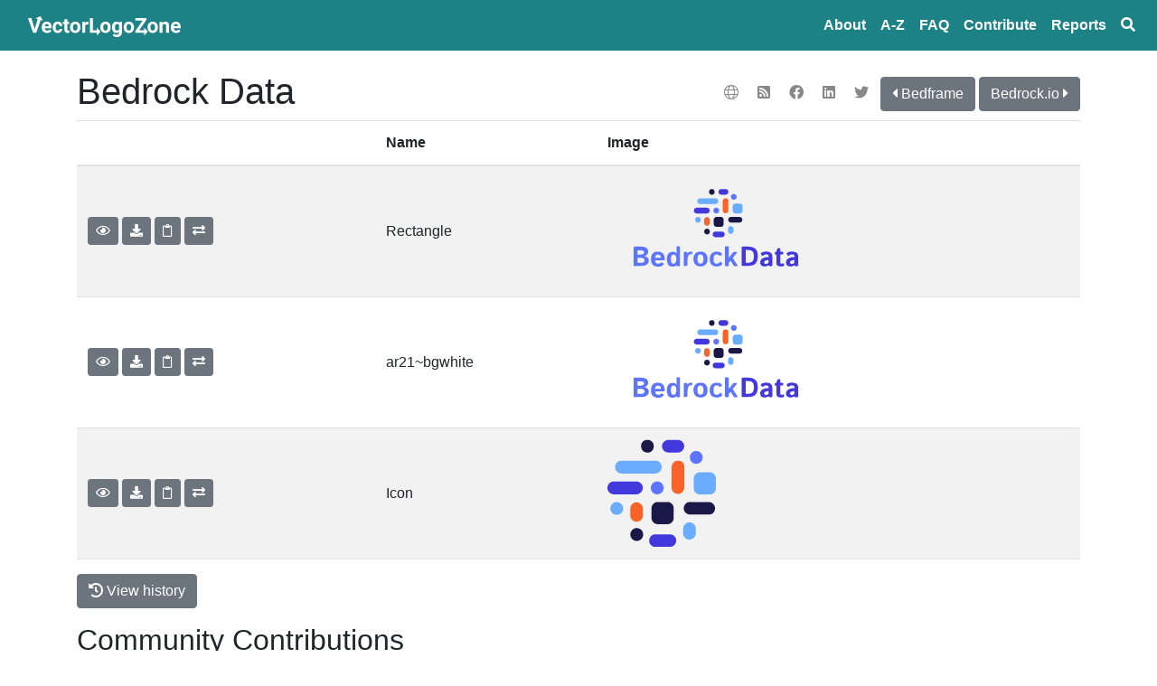

--- FILE ---
content_type: text/html; charset=utf-8
request_url: https://www.vectorlogo.zone/logos/bedrockdata/
body_size: 5096
content:
<!DOCTYPE html>
<html lang="en">
<head>
	<meta charset="utf-8">
	<title>Bedrock Data SVG Vector Logos - Vector Logo Zone</title>
	<meta name="viewport" content="width=device-width, initial-scale=1.0">
	<!--<link href="/css/bootstrap.css" rel="stylesheet" type="text/css" />-->
	<link rel="stylesheet" href="/css/bootstrap.min.css" />
	<link href="/css/fontawesome-all.min.css" rel="stylesheet" type="text/css" />
	<meta name="theme-color" content="#2c3e50" />
	<noscript>
		<style>
			.scriptonly {
				display: none !important;
			}
		</style>
	</noscript>
	<style>

	/* faded border around logos in lists */
	.logo-container img {
		box-shadow: 0 0 5px #1d1d1d;
		border: solid #ccc 1px;
		margin: 6px;
	}

	.card-footer {
		background-color: inherit;
		border-top: 0;
	}

	.navbar-brand {
		font-weight: bold;
	}

	.nav-link {
		font-weight: bold;
	}
	.navbar-dark .navbar-nav .nav-link {
		color: white;
	}

	.navbar-logo { height:31px;margin-top:-8px;padding-top:8px;padding-right:8px; }

	h1 {
		margin-top: 21px;
	}

	/* optional padding on visual inventory */
	.padded { padding: 5px; }
	.maxsize { max-width: 120px; max-height: 120px; }
	.ar21 { height: 60px; width: 120px; }

	/* hide outline on a clicked tab */
	.nav-tabs > li.active > a, .nav-tabs > li.active > a:hover, .nav-tabs > li.active > a:focus {
		outline: 0;
	}

	/* external nav links on logo pages */
	.icon-link {
	color: #888;
	margin-top: 10px;
	margin-right: 5px;
	padding: 8px;
	}

	/* shareing buttons on logo pages */
	.sharelogo {
		margin: 6px;
		width: 32px;
	}

	/* search buttons */
	.searchlogo {
		margin: 6px;
		width: 32px;
	}

	/* seems like a Bootstrap bug (or incompatibility with FontAwesome) */
	.carousel-control { padding-top: 25%; }

	/* bootswatch ugliness */
	.alert-info a { color: white; text-decoration: underline; }

	/* share buttons need plain backgrounds */
	.btn-share {
	background-color: #fff;
	border-color: #ccc;
	border-width: 1px;
	padding: 4px 4px 0 4px;
	margin-left: 5px;
	}
	.preview-color {
		height: 30px;
		width: 45px;
		display: inline-block;
		border: 1px solid #a2a2a2;
		border-radius: 4px;
		vertical-align: middle;
		margin-left: 10px;
	}

	.social-footer {
		margin-left: 8px;
		margin-right: 8px;
		vertical-align:middle;
		width:20px;
	}
	.copy2tip { display: none; }

	a {
		/* WAVE doesn't like bootstrap default #007bff */
		color: #003bbf;
	}


	</style>
	<script src="/js/jquery-3.3.1.min.js"></script>
	<script src="/js/popper.min.js"></script>
	<script src="/js/bootstrap.min.js"></script>
	<script src="https://cdnjs.cloudflare.com/ajax/libs/clipboard.js/2.0.0/clipboard.min.js"></script>
	<script>
		$(document).ready(function() {
			if (ClipboardJS.isSupported()) {
				var clipboard = new ClipboardJS('.copy2cb');
				clipboard.on('success', function (e) {
					console.info('Trigger:', e.trigger);
					var tip = $(e.trigger).next().children().first();
					tip.show();
					window.setTimeout(function() { tip.hide(); }, 1000);
					e.clearSelection();
				});
			} else {
				$(".copy2cb").hide();
			}
		});
	</script>
	<link rel="next" href="../bedframedev/index.html" />
	<link rel="next" href="../bedrockio/index.html" />
	<link rel="canonical" href="https://www.vectorlogo.zone/logos/bedrockdata/index.html" />
	<meta property="description" content="Vector logos for Bedrock Data in uniform sizes and layouts in the standard SVG file format" />
	<meta property="og:type" content="article" />
	<meta property="og:title" content="Bedrock Data SVG Vector Logos" />
	<meta property="og:description" content="Vector logos for Bedrock Data in uniform sizes and layouts in the standard SVG file format" />
	<meta property="og:image" content="https://www.vectorlogo.zone/logos/bedrockdata/bedrockdata-ar21.png" />
	<meta property="og:site_name" content="VectorLogoZone" />
	<meta name="twitter:card" content="summary_large_image" />
	<meta name="twitter:title" content="Bedrock Data SVG Vector Logos" />
	<meta name="twitter:description" content="Vector logos for Bedrock Data in uniform sizes and layouts in the standard SVG file format" />
	<meta name="twitter:image" content="https://www.vectorlogo.zone/logos/bedrockdata/bedrockdata-ar21.png" />
	<script type="application/ld+json">
	{
	  "@context": "http://schema.org",
	  "@type": "ImageObject",
	  "contentUrl": "https://www.vectorlogo.zone/logos/bedrockdata/bedrockdata-ar21.svg",
	  "description": "Vector (SVG) logo for Bedrock Data",
	  "name": "Bedrock Data SVG Logo"
	}
	</script><meta name="referrer" content="unsafe-url" />


</head>
<body>
<nav class="navbar navbar-expand-sm navbar-dark navbar-static-top d-print-none" style="background-color:#1d8286;">
    <div class="container-fluid">
        <a class="navbar-brand" href="/" title="Vector Logo Zone"><img src="/images/about/vlzlogo-white.svg" alt="Vector Logo Zone Logo" class="navbar-logo" /></a>
        <button class="navbar-toggler" type="button" data-toggle="collapse" data-target="#navbarSupportedContent" aria-controls="navbarSupportedContent" aria-expanded="false" aria-label="Toggle navigation">
            <span class="navbar-toggler-icon"></span>
        </button>
    </div>
    <div class="navbar-collapse collapse navbar-right" id="navbarSupportedContent">
        <ul class="navbar-nav mr-auto">
            <li class="nav-item"><a class="nav-link" href="/about.html">About</a></li>
            <li class="nav-item"><a class="nav-link" href="/logos/index.html">A&#8209;Z</a></li>
            <li class="nav-item"><a class="nav-link" href="/support/index.html">FAQ</a></li>
            <li class="nav-item"><a class="nav-link" href="https://github.com/VectorLogoZone/vectorlogozone/blob/main/CONTRIBUTING.md">Contribute</a></li>
            <li class="nav-item"><a class="nav-link" href="/report/index.html">Reports</a></li>
            <li class="nav-item"><a class="nav-link" href="/index.html" title="Search"><svg alt="search" style="width: 1em; height: 1em; vertical-align:-.125em;" aria-hidden="true" data-prefix="fas" data-icon="search" role="img" xmlns="http://www.w3.org/2000/svg" viewBox="0 0 512 512" data-fa-i2svg=""><path fill="currentColor" d="M505 442.7L405.3 343c-4.5-4.5-10.6-7-17-7H372c27.6-35.3 44-79.7 44-128C416 93.1 322.9 0 208 0S0 93.1 0 208s93.1 208 208 208c48.3 0 92.7-16.4 128-44v16.3c0 6.4 2.5 12.5 7 17l99.7 99.7c9.4 9.4 24.6 9.4 33.9 0l28.3-28.3c9.4-9.4 9.4-24.6.1-34zM208 336c-70.7 0-128-57.2-128-128 0-70.7 57.2-128 128-128 70.7 0 128 57.2 128 128 0 70.7-57.2 128-128 128z"></path></svg><span class="d-none">Search</span></a></li>
        </ul>
    </div><!--/.navbar-collapse -->
</nav>

	<div class="container">
		<div class="row">
			<div class="col"><div class="float-right icon-link-header" style="padding-top:20px;"><a title="Website" href="https://www.bedrockdata.com/?utm_source=vectorlogozone&utm_medium=referrer"><i class="fal fa-globe icon-link"></i></a><a title="blog" href="https://bedrockdata.com/blog?utm_source=vectorlogozone&utm_medium=referrer"><i class="fas fa-rss-square icon-link"></i></i></a><a title="facebook" href="https://facebook.com/BedrockData?utm_source=vectorlogozone&utm_medium=referrer"><i class="fab fa-facebook icon-link"></i></i></a><a title="linkedin" href="https://linkedin.com/company/bedrock-data-inc?utm_source=vectorlogozone&utm_medium=referrer"><i class="fab fa-linkedin icon-link"></i></i></a><a title="twitter" href="https://x.com/bedrockdata?utm_source=vectorlogozone&utm_medium=referrer"><i class="fab fa-twitter icon-link"></i></i></a><a class="btn btn-secondary btn-xs" href="/logos/bedframedev/index.html" title="Bedframe Logos"><i class="fa fa-caret-left"></i><span class="d-none d-md-inline"> Bedframe</span></a>&nbsp;<a class="btn btn-secondary btn-xs" href="/logos/bedrockio/index.html" title="Bedrock.io Logos"><span class="d-none d-md-inline">Bedrock.io </span><i class="fa fa-caret-right"></i></a></div>
				<h1>Bedrock Data</h1>
				

			</div><!--/col-->
		</div><!--/row--><div class="row"><div class="col">
<table class="table table-striped border-bottom">
	<thead>
		<tr>
			<th class="d-none d-md-table-cell">&nbsp;</th>
			<th class="d-none d-sm-table-cell">Name</th>
			<th>Image</th>
		</tr>
	</thead>
	<tbody>

		<tr>
			<td class="d-none d-md-table-cell" style="white-space:nowrap;vertical-align:middle;">
				<a class="btn btn-secondary btn-sm" href="https://svg-viewer.fileformat.info/view.html?url=https://www.vectorlogo.zone/logos/bedrockdata/bedrockdata-ar21.svg&amp;zoom=max&amp;backUrl=https://www.vectorlogo.zone/logos/bedrockdata/index.html&amp;backText=Return+to+VectorLogoZone" title="preview" rel="nofollow"><i class="far fa-eye"></i></a>
				<a class="btn btn-secondary btn-sm" download="bedrockdata-ar21.svg" href="bedrockdata-ar21.svg" title="Download"><i class="fa fa-download"></i></a>
				<button class="btn btn-secondary btn-sm copy2cb" data-clipboard-text="https://www.vectorlogo.zone/logos/bedrockdata/bedrockdata-ar21.svg" href="#" title="Copy URL to Clipboard" rel="nofollow"><i class="far fa-clipboard"></i></button>
				<div style="position:relative;display:inline-block;"><button class="btn btn-primary btn-sm copy2tip" style="position:absolute;left:0;right:0;">Copied to Clipboard</button>
				<a class="btn btn-secondary btn-sm" href="/util/convert_to_png.html?svg=/logos/bedrockdata/bedrockdata-ar21.svg" title="Convert to PNG" rel="nofollow"><i class="fa fa-exchange"></i></a>
				</div>
			</td>
			<td class="d-none d-sm-table-cell" style="white-space:nowrap;vertical-align:middle;">
				
					Rectangle
					
					
					
				
			
				
			
				
			
				
			
				
			
				
			
				
			
				
			
				
			
			
			
			
			</td>
			<td><a href="https://svg-viewer.fileformat.info/view.html?url=https://www.vectorlogo.zone/logos/bedrockdata/bedrockdata-ar21.svg&amp;zoom=max&amp;backUrl=https://www.vectorlogo.zone/logos/bedrockdata/index.html&amp;backText=Return+to+VectorLogoZone" rel="nofollow"><img alt="Vector (.svg) logo for Bedrock Data: Rectangle" src="bedrockdata-ar21.svg" style="height:120px;" /></a></td>
		</tr>

		<tr>
			<td class="d-none d-md-table-cell" style="white-space:nowrap;vertical-align:middle;">
				<a class="btn btn-secondary btn-sm" href="https://svg-viewer.fileformat.info/view.html?url=https://www.vectorlogo.zone/logos/bedrockdata/bedrockdata-ar21~bgwhite.svg&amp;zoom=max&amp;backUrl=https://www.vectorlogo.zone/logos/bedrockdata/index.html&amp;backText=Return+to+VectorLogoZone" title="preview" rel="nofollow"><i class="far fa-eye"></i></a>
				<a class="btn btn-secondary btn-sm" download="bedrockdata-ar21~bgwhite.svg" href="bedrockdata-ar21~bgwhite.svg" title="Download"><i class="fa fa-download"></i></a>
				<button class="btn btn-secondary btn-sm copy2cb" data-clipboard-text="https://www.vectorlogo.zone/logos/bedrockdata/bedrockdata-ar21~bgwhite.svg" href="#" title="Copy URL to Clipboard" rel="nofollow"><i class="far fa-clipboard"></i></button>
				<div style="position:relative;display:inline-block;"><button class="btn btn-primary btn-sm copy2tip" style="position:absolute;left:0;right:0;">Copied to Clipboard</button>
				<a class="btn btn-secondary btn-sm" href="/util/convert_to_png.html?svg=/logos/bedrockdata/bedrockdata-ar21~bgwhite.svg" title="Convert to PNG" rel="nofollow"><i class="fa fa-exchange"></i></a>
				</div>
			</td>
			<td class="d-none d-sm-table-cell" style="white-space:nowrap;vertical-align:middle;">
				
			
				
			
				
			
				
			
				
			
				
			
				
			
				
			
				
			
			
				ar21~bgwhite
			
			
			
			</td>
			<td><a href="https://svg-viewer.fileformat.info/view.html?url=https://www.vectorlogo.zone/logos/bedrockdata/bedrockdata-ar21~bgwhite.svg&amp;zoom=max&amp;backUrl=https://www.vectorlogo.zone/logos/bedrockdata/index.html&amp;backText=Return+to+VectorLogoZone" rel="nofollow"><img alt="Alternate image for Bedrock Data" src="bedrockdata-ar21~bgwhite.svg" style="height:120px;" /></a></td>
		</tr>

		<tr>
			<td class="d-none d-md-table-cell" style="white-space:nowrap;vertical-align:middle;">
				<a class="btn btn-secondary btn-sm" href="https://svg-viewer.fileformat.info/view.html?url=https://www.vectorlogo.zone/logos/bedrockdata/bedrockdata-icon.svg&amp;zoom=max&amp;backUrl=https://www.vectorlogo.zone/logos/bedrockdata/index.html&amp;backText=Return+to+VectorLogoZone" title="preview" rel="nofollow"><i class="far fa-eye"></i></a>
				<a class="btn btn-secondary btn-sm" download="bedrockdata-icon.svg" href="bedrockdata-icon.svg" title="Download"><i class="fa fa-download"></i></a>
				<button class="btn btn-secondary btn-sm copy2cb" data-clipboard-text="https://www.vectorlogo.zone/logos/bedrockdata/bedrockdata-icon.svg" href="#" title="Copy URL to Clipboard" rel="nofollow"><i class="far fa-clipboard"></i></button>
				<div style="position:relative;display:inline-block;"><button class="btn btn-primary btn-sm copy2tip" style="position:absolute;left:0;right:0;">Copied to Clipboard</button>
				<a class="btn btn-secondary btn-sm" href="/util/convert_to_png.html?svg=/logos/bedrockdata/bedrockdata-icon.svg" title="Convert to PNG" rel="nofollow"><i class="fa fa-exchange"></i></a>
				</div>
			</td>
			<td class="d-none d-sm-table-cell" style="white-space:nowrap;vertical-align:middle;">
				
			
				
					Icon
					
					
					
				
			
				
			
				
			
				
			
				
			
				
			
				
			
				
			
			
			
			
			</td>
			<td><a href="https://svg-viewer.fileformat.info/view.html?url=https://www.vectorlogo.zone/logos/bedrockdata/bedrockdata-icon.svg&amp;zoom=max&amp;backUrl=https://www.vectorlogo.zone/logos/bedrockdata/index.html&amp;backText=Return+to+VectorLogoZone" rel="nofollow"><img alt="Vector (.svg) logo for Bedrock Data: Icon" src="bedrockdata-icon.svg" style="height:120px;" /></a></td>
		</tr>

	</tbody>
</table>
<p>
	<a class="btn btn-secondary" href="https://github.com/VectorLogoZone/vectorlogozone/commits/main/www/logos/bedrockdata">
		<i class="fa fa-history"></i>
		View history
	</a>
</p>
</div></div>
<div class="row">
			<div class="col-md-10 col-md-offset-1">
				<h2 class="scriptonly" id="uploadheader">Community Contributions</h2>
<div class="logo-container scriptonly" id="uploadresults">
    <img alt="loading..." src="/images/spinner.svg" style="height:64px;box-shadow:none;border:0;" class="align-content-center" />
</div>
<p class="scriptonly" id="uploadbutton"><a class="btn btn-outline-primary" href="https://upload.vectorlogo.zone/logos/bedrockdata/index.html">Contribute a logo!</a></p>
<script>
    $(document).ready(function () {
        if (navigator && navigator.userAgent && navigator.userAgent.toUpperCase().indexOf('GOOGLEBOT') >= 0) {
            $("#uploadheader").remove();
            $("#uploadresults").remove();
            $("#uploadbutton").remove();
            return;
        } else {
            console.log(navigator.userAgent);
        }
        $.ajax({
            dataType: "jsonp",
            error: function (xhr, status, err) {
                var content = $("#uploadresults").empty();
                content.append($("<div>").addClass("alert").addClass("alert-danger").text(err));
                console.error("ERROR: " + status, err);
            },
            method: "GET",
            success: function (data, status, xhr) {
                console.log("data=" + JSON.stringify(data));
                var content = $("#uploadresults").empty();
                if (!data.success) {
                    content.append($("<div>").addClass("alert").addClass("alert-warning").text(data.message));
                }
                else {
                    for (var image of data.images) {
                        console.log(image);
                        content.append($("<a>").attr("href", image.url).append($("<img>").attr("src", image.src || image.image).css("max-width", "270px").css("height", "90px")));
                    }
                }
            },
            timeout: 15000,
            url: "https://upload.vectorlogo.zone/logos/bedrockdata/pending.json"
        });
    });
</script>

			</div>
		</div>
		<div class="row">
			<div class="col-md-10 col-md-offset-1">
				<p>Find alternatives:
    <a href="https://logosear.ch/search.html?q=Bedrock+Data"
       title="Search on Logo Search"><img alt="Logo Search logo" class="searchlogo" src="https://logosear.ch/favicon.svg" /></a>
    <a href="https://commons.wikimedia.org/w/index.php?search=Bedrock+Data+filemime%3Asvg"
       title="Search on Wikimedia Commons"><img alt="Wikipedia logo" class="searchlogo" src="https://www.vectorlogo.zone/logos/wikipedia/wikipedia-tile.svg" /></a>
    <a href="https://www.google.com/search?tbm=isch&tbs=ift:svg&q=Bedrock+Data"
       rel="nofollow"
       title="Search with Google Image Search"><img alt="Google logo" class="searchlogo" src="https://www.vectorlogo.zone/logos/google/google-tile.svg" /></a>
</p>

			</div>
		</div><div class="row">
			<div class="col-md-10 col-md-offset-1">
				<p>Share: 
    <a href="https://simpleshare.dev/go?site=facebook&amp;url=https%3A%2F%2Fwww.vectorlogo.zone%2Flogos%2Fbedrockdata%2Findex.html&amp;text=Bedrock+Data+Logo&amp;ga=UA-328425-25"
       rel="nofollow" title="share on facebook" c
    ><img alt="share on facebook" class="sharelogo" src="/logos/facebook/facebook-tile.svg" /></a>

    <a href="https://simpleshare.dev/go?site=twitter&amp;url=https%3A%2F%2Fwww.vectorlogo.zone%2Flogos%2Fbedrockdata%2Findex.html&amp;text=Bedrock+Data+Logo&amp;ga=UA-328425-25"
       rel="nofollow" title="share on twitter" c
    ><img alt="share on twitter" class="sharelogo" src="/logos/twitter/twitter-tile.svg" /></a>

    <a href="https://simpleshare.dev/go?site=pinterest&amp;url=https%3A%2F%2Fwww.vectorlogo.zone%2Flogos%2Fbedrockdata%2Findex.html&amp;text=Bedrock+Data+Logo&amp;ga=UA-328425-25"
       rel="nofollow" title="share on pinterest" c
    ><img alt="share on pinterest" class="sharelogo" src="/logos/pinterest/pinterest-tile.svg" /></a>

    <a href="https://simpleshare.dev/go?site=tumblr&amp;url=https%3A%2F%2Fwww.vectorlogo.zone%2Flogos%2Fbedrockdata%2Findex.html&amp;text=Bedrock+Data+Logo&amp;ga=UA-328425-25"
       rel="nofollow" title="share on tumblr" c
    ><img alt="share on tumblr" class="sharelogo" src="/logos/tumblr/tumblr-tile.svg" /></a>

    <a href="https://simpleshare.dev/go?site=reddit&amp;url=https%3A%2F%2Fwww.vectorlogo.zone%2Flogos%2Fbedrockdata%2Findex.html&amp;text=Bedrock+Data+Logo&amp;ga=UA-328425-25"
       rel="nofollow" title="share on reddit" c
    ><img alt="share on reddit" class="sharelogo" src="/logos/reddit/reddit-tile.svg" /></a>

</p>



			</div>
		</div><div class="row">
			<div class="col-md-10 col-md-offset-1">
				<script async src="//pagead2.googlesyndication.com/pagead/js/adsbygoogle.js"></script>
<!-- Responsive for VectorLogoZone -->
<ins class="adsbygoogle"
     style="display:block"
     data-ad-client="ca-pub-6975096118196151"
     data-ad-slot="1537213079"
     data-ad-format="auto"></ins>
<script>
    (adsbygoogle = window.adsbygoogle || []).push({});
</script>

			</div>
		</div><hr/><footer class="d-print-none">
	<p class="small text-muted text-center">
        Follow:
        <a href="https://logo-of-the-day.vectorlogo.zone/" title="Logo of the day"><img alt="Logo of the day" src="https://logo-of-the-day.vectorlogo.zone/favicon.svg" class="social-footer"/></a>
        <a href="https://www.github.com/VectorLogoZone/vectorlogozone" title="Fork VectorLogoZone on Github"><img alt="Github" src="/logos/github/github-tile.svg" class="social-footer"/></a>
        | <a href="https://validator.w3.org/check/referer">Validate HTML</a>
    </p>
</footer>
</div><!--/container--><!-- Google Analytics -->
<script>
    var dnt = navigator.doNotTrack || window.doNotTrack || navigator.msDoNotTrack;
    if (dnt != "1" && dnt != "yes") {
        (function(i,s,o,g,r,a,m){i['GoogleAnalyticsObject']=r;i[r]=i[r]||function(){
                (i[r].q=i[r].q||[]).push(arguments)},i[r].l=1*new Date();a=s.createElement(o),
            m=s.getElementsByTagName(o)[0];a.async=1;a.src=g;m.parentNode.insertBefore(a,m)
        })(window,document,'script','//www.google-analytics.com/analytics.js','ga');
        ga('create', 'UA-328425-25', 'auto');
        ga('set', 'anonymizeIp', true);
        ga('send', 'pageview');
    } else {
        console.debug("Respecting Do-Not-Track, not loading analytics. See https://www.paulfurley.com/google-analytics-dnt/");
    }
</script>
<!-- End Google Analytics --><!-- Cloudflare Pages Analytics --><script defer src='https://static.cloudflareinsights.com/beacon.min.js' data-cf-beacon='{"token": "0c2ef1f682f04b178b0587c07d7a92ab"}'></script><!-- Cloudflare Pages Analytics --><script defer src="https://static.cloudflareinsights.com/beacon.min.js/vcd15cbe7772f49c399c6a5babf22c1241717689176015" integrity="sha512-ZpsOmlRQV6y907TI0dKBHq9Md29nnaEIPlkf84rnaERnq6zvWvPUqr2ft8M1aS28oN72PdrCzSjY4U6VaAw1EQ==" data-cf-beacon='{"version":"2024.11.0","token":"63b0cd4b2ab74106b37ab0ad4c72c397","r":1,"server_timing":{"name":{"cfCacheStatus":true,"cfEdge":true,"cfExtPri":true,"cfL4":true,"cfOrigin":true,"cfSpeedBrain":true},"location_startswith":null}}' crossorigin="anonymous"></script>
</body>
</html>


--- FILE ---
content_type: text/html; charset=utf-8
request_url: https://www.google.com/recaptcha/api2/aframe
body_size: 267
content:
<!DOCTYPE HTML><html><head><meta http-equiv="content-type" content="text/html; charset=UTF-8"></head><body><script nonce="eXbLJw1LCcVWgY-OlxrUiQ">/** Anti-fraud and anti-abuse applications only. See google.com/recaptcha */ try{var clients={'sodar':'https://pagead2.googlesyndication.com/pagead/sodar?'};window.addEventListener("message",function(a){try{if(a.source===window.parent){var b=JSON.parse(a.data);var c=clients[b['id']];if(c){var d=document.createElement('img');d.src=c+b['params']+'&rc='+(localStorage.getItem("rc::a")?sessionStorage.getItem("rc::b"):"");window.document.body.appendChild(d);sessionStorage.setItem("rc::e",parseInt(sessionStorage.getItem("rc::e")||0)+1);localStorage.setItem("rc::h",'1768954452210');}}}catch(b){}});window.parent.postMessage("_grecaptcha_ready", "*");}catch(b){}</script></body></html>

--- FILE ---
content_type: image/svg+xml
request_url: https://www.vectorlogo.zone/logos/bedrockdata/bedrockdata-ar21~bgwhite.svg
body_size: 2231
content:
<?xml version="1.0" ?>
<svg xmlns="http://www.w3.org/2000/svg" version="1.1" id="Layer_1" x="0px" y="0px" viewBox="0 0 120 60" width="120" height="60" style="enable-background:new 0 0 120 60;" xml:space="preserve">
  

  <rect width="120" height="60" rx="5" fill="white"/>
  <style type="text/css">
	.st0{fill:#4338DC;}
	.st1{fill:#F96328;}
	.st2{fill:#6AADFF;}
	.st3{fill:#1A1847;}
	.st4{fill:#5D74FF;}
	.st5{opacity:0.2;fill:none;stroke:#05A6DC;stroke-miterlimit:10;enable-background:new    ;}
	.st6{fill:#EFEFEF;}
</style>
  

  <g>
    
	
    <g>
      
		
      <path class="st0" d="M56.6,18.5c0-0.9-0.7-1.6-1.6-1.6h-5.6c-0.9,0-1.6,0.7-1.6,1.6s0.7,1.6,1.6,1.6H55    C55.9,20.1,56.6,19.3,56.6,18.5L56.6,18.5z"/>
      
		
      <path class="st1" d="M56.6,25.4v-1.8c0-0.9-0.8-1.5-1.6-1.5c-0.8,0-1.5,0.7-1.5,1.5v1.8c0,0.9,0.8,1.5,1.6,1.5    C56,26.9,56.6,26.2,56.6,25.4z"/>
      
		
      <path class="st2" d="M69.8,29.9v-1.3c0-0.9-0.8-1.5-1.6-1.5c-0.8,0-1.5,0.7-1.5,1.5v1.3c0,0.9,0.8,1.5,1.6,1.5    C69.1,31.3,69.7,30.7,69.8,29.9z"/>
      
		
      <path class="st0" d="M59.7,33.2h3.7c0.9,0,1.5-0.8,1.5-1.6c0-0.8-0.7-1.5-1.5-1.5h-3.7c-0.9,0-1.5,0.8-1.5,1.6    C58.2,32.6,58.9,33.2,59.7,33.2z"/>
      
		
      <path class="st1" d="M65.4,11.7L65.4,11.7c-0.9,0-1.6,0.7-1.6,1.6v5.2c0,0.9,0.8,1.5,1.6,1.5c0.8,0,1.5-0.7,1.5-1.5v-5.2    C67,12.4,66.3,11.7,65.4,11.7z"/>
      
		
      <path class="st3" d="M74.6,23.6L74.6,23.6c0-0.9-0.7-1.6-1.6-1.6l0,0h-4.7c-0.9,0-1.5,0.8-1.5,1.6c0,0.8,0.7,1.5,1.5,1.5h4.7    C73.9,25.2,74.6,24.5,74.6,23.6L74.6,23.6z"/>
      
		
      <path class="st2" d="M59.7,14.9c0.9,0,1.6-0.7,1.6-1.6c0-0.9-0.7-1.6-1.6-1.6l0,0h-8.4c-0.9,0-1.6,0.7-1.6,1.6    c0,0.9,0.7,1.6,1.6,1.6H59.7z"/>
      
		
      <path class="st2" d="M50.1,22c-0.9,0-1.6,0.7-1.6,1.6s0.7,1.6,1.6,1.6s1.6-0.7,1.6-1.6l0,0C51.7,22.7,51,22.1,50.1,22z"/>
      
		
      <path class="st4" d="M60.2,16.9c-0.9,0-1.6,0.7-1.6,1.6s0.7,1.6,1.6,1.6s1.6-0.7,1.6-1.6C61.8,17.6,61.1,16.9,60.2,16.9L60.2,16.9    z"/>
      
		
      <path class="st2" d="M70.8,14.6h2.5c0.8,0,1.5,0.7,1.5,1.5v2.5c0,0.8-0.7,1.5-1.5,1.5h-2.5c-0.8,0-1.5-0.7-1.5-1.5v-2.5    C69.3,15.3,70,14.6,70.8,14.6z"/>
      
		
      <path class="st0" d="M62.9,9.7h2.5c0.9,0,1.5-0.8,1.5-1.6c0-0.8-0.7-1.5-1.5-1.5h-2.5c-0.9,0-1.5,0.8-1.5,1.6    C61.4,9,62.1,9.7,62.9,9.7z"/>
      
		
      <path class="st3" d="M60.3,22h2.5c0.8,0,1.5,0.7,1.5,1.5v2.5c0,0.8-0.7,1.5-1.5,1.5h-2.5c-0.8,0-1.5-0.7-1.5-1.5v-2.5    C58.8,22.7,59.5,22,60.3,22z"/>
      
		
      <path class="st4" d="M69.9,12.5c0.9,0,1.6-0.7,1.6-1.6s-0.7-1.6-1.6-1.6c-0.9,0-1.6,0.7-1.6,1.6C68.3,11.8,69,12.5,69.9,12.5z"/>
      
		
      <path class="st3" d="M55.1,31.7c0.9,0,1.6-0.7,1.6-1.6c0-0.9-0.7-1.6-1.6-1.6s-1.6,0.7-1.6,1.6l0,0C53.5,31,54.2,31.7,55.1,31.7z"/>
      
		
      <path class="st3" d="M57.5,9.7c0.9,0.2,1.7-0.4,1.8-1.3S58.9,6.7,58,6.6c-0.9-0.1-1.7,0.4-1.8,1.3c0,0.2,0,0.4,0,0.5    C56.3,9.1,56.8,9.6,57.5,9.7z"/>
      
	
    </g>
    
	
    <g>
      
		
      <path class="st4" d="M15.1,49.2c-0.4,0-0.6-0.2-0.6-0.6v-9.6c0-0.4,0.2-0.6,0.6-0.6h2.5c1.9,0,3.2,0.2,3.9,0.7s1,1.2,1,2.2    c0,0.6-0.2,1.2-0.7,1.6c-0.4,0.3-0.9,0.6-1.4,0.7v0c0.6,0.1,1.1,0.3,1.6,0.7c0.6,0.4,0.9,1.1,0.9,1.8c0,0.9-0.4,1.7-1.1,2.2    c-0.7,0.6-2,0.8-3.7,0.8L15.1,49.2z M16.7,42.9h1c0.6,0,1.2-0.1,1.8-0.3c0.6-0.2,0.8-0.6,0.8-1c0-0.3-0.2-0.7-0.5-0.8    c-0.3-0.2-1-0.3-2.2-0.3h-1V42.9z M16.7,47.4h1.1c1.1,0,1.8-0.1,2.1-0.3c0.4-0.2,0.6-0.6,0.6-1.1c0-0.5-0.2-0.9-0.7-1.1    c-0.4-0.2-1.1-0.3-2.1-0.3h-1.1L16.7,47.4z"/>
      
		
      <path class="st4" d="M24.1,45.3c0-1.3,0.3-2.2,0.9-3c0.6-0.7,1.5-1.1,2.7-1.1c1.3,0,2.3,0.3,3,1c0.7,0.7,1,1.8,1,3.3    c0,0.3-0.1,0.5-0.4,0.5h-4.9c0.1,0.8,0.3,1.3,0.6,1.6c0.3,0.2,0.7,0.3,1.1,0.3c0.3,0,0.7,0,0.9-0.2c0.2-0.1,0.4-0.3,0.6-0.4    c0.1-0.2,0.4-0.3,0.6-0.1c0,0,0,0,0,0l0.7,0.5c0.3,0.2,0.3,0.4,0.1,0.7c-0.3,0.4-0.7,0.6-1.1,0.8c-0.4,0.2-1.1,0.3-1.9,0.3    c-1.4,0-2.4-0.4-3-1.1C24.4,47.6,24.1,46.6,24.1,45.3z M26.3,44.6h3.3c0-0.5-0.1-0.9-0.4-1.3c-0.3-0.3-0.7-0.5-1.3-0.5    c-0.4,0-0.8,0.2-1.1,0.5C26.5,43.6,26.3,44.1,26.3,44.6z"/>
      
		
      <path class="st4" d="M32.9,45.3c0-1,0.2-2,0.7-2.8c0.5-0.8,1.3-1.2,2.5-1.2c0.4,0,0.8,0,1.2,0.2c0.4,0.2,0.7,0.5,0.9,0.8h0    c0-0.2,0-0.4,0-0.6v-3c0-0.3,0.1-0.5,0.4-0.5h1.1c0.3,0,0.4,0.1,0.4,0.5v10.1c0,0.2-0.1,0.4-0.3,0.5c0,0-0.1,0-0.1,0h-1.2    c-0.2,0-0.4-0.1-0.4-0.4v-0.4c-0.2,0.4-0.5,0.7-0.9,0.8c-0.4,0.1-0.8,0.2-1.2,0.2c-1.2,0-2-0.4-2.5-1.2    C33.1,47.3,32.8,46.3,32.9,45.3z M35.1,45.3c0,0.7,0.1,1.3,0.3,1.9c0.2,0.5,0.7,0.7,1.3,0.7c0.4,0,0.7-0.2,1-0.6    c0.3-0.5,0.4-1.1,0.4-1.6V45c0-0.6-0.1-1.1-0.4-1.6c-0.3-0.4-0.6-0.6-1-0.6c-0.7,0-1.1,0.2-1.3,0.7C35.2,44,35.1,44.7,35.1,45.3z"/>
      
		
      <path class="st4" d="M42.6,49.2c-0.2,0-0.4-0.1-0.4-0.3c0,0,0-0.1,0-0.1v-6.9c0-0.2,0.1-0.4,0.3-0.5c0,0,0.1,0,0.1,0h1.2    c0.2,0,0.4,0.1,0.5,0.3c0,0,0,0.1,0,0.1v0.6c0.1-0.3,0.4-0.6,0.7-0.8c0.3-0.2,0.7-0.4,1.1-0.4c0.2,0,0.5,0,0.7,0.1    c0.1,0,0.2,0.2,0.2,0.3v0l-0.2,0.9c0,0.2-0.2,0.3-0.4,0.2c-0.1,0-0.2-0.1-0.4-0.1c-0.5,0-0.9,0.3-1.2,0.8    c-0.3,0.6-0.5,1.4-0.5,2.5v2.7c0,0.2-0.1,0.4-0.3,0.4c0,0-0.1,0-0.1,0L42.6,49.2L42.6,49.2z"/>
      
		
      <path class="st4" d="M47.6,45.3c0-1.3,0.3-2.3,1-3s1.6-1.1,2.9-1.1c1.3,0,2.3,0.4,2.9,1.1s1,1.7,1,3s-0.3,2.3-1,3    s-1.6,1.1-2.9,1.1c-1.3,0-2.3-0.4-2.9-1.1S47.6,46.6,47.6,45.3z M49.8,45.3c0,0.9,0.1,1.6,0.4,2c0.6,0.7,1.6,0.8,2.3,0.2    c0.1-0.1,0.1-0.1,0.2-0.2c0.3-0.4,0.4-1.1,0.4-2c0-0.9-0.1-1.6-0.4-2c-0.6-0.7-1.6-0.8-2.3-0.2c-0.1,0.1-0.1,0.1-0.2,0.2    C50,43.7,49.8,44.4,49.8,45.3L49.8,45.3z"/>
      
		
      <path class="st4" d="M56.6,45.3c0-1.3,0.3-2.3,1-3c0.7-0.7,1.6-1.1,2.9-1.1c0.6,0,1.2,0.1,1.8,0.3c0.4,0.2,0.8,0.5,1,0.9    c0.1,0.2,0.1,0.4-0.1,0.6l-0.8,0.5c-0.2,0.1-0.4,0.1-0.6-0.2c-0.1-0.2-0.3-0.3-0.5-0.4c-0.3-0.2-0.6-0.2-0.9-0.2    c-0.5,0-1,0.2-1.3,0.6c-0.3,0.4-0.4,1.1-0.4,2s0.1,1.6,0.4,2c0.3,0.4,0.8,0.6,1.3,0.6c0.3,0,0.7-0.1,1-0.2    c0.3-0.2,0.5-0.4,0.7-0.7c0.1-0.2,0.3-0.2,0.5-0.1c0,0,0,0,0.1,0l0.7,0.6c0.2,0.2,0.2,0.4,0,0.7c-0.3,0.4-0.6,0.7-1,0.8    c-0.5,0.3-1.1,0.4-2,0.4c-1.3,0-2.3-0.4-2.9-1.1C56.9,47.6,56.6,46.6,56.6,45.3z"/>
      
		
      <path class="st4" d="M65.5,49.2c-0.2,0-0.4-0.1-0.5-0.3c0,0,0-0.1,0-0.1V38.7c0-0.2,0.1-0.4,0.3-0.5c0,0,0.1,0,0.1,0h1.2    c0.2,0,0.4,0.1,0.5,0.3c0,0,0,0.1,0,0.1v5.5c0,0.2,0,0.4,0,0.6h0l2.4-3c0.1-0.2,0.3-0.3,0.6-0.3h1.2c0.5,0,0.5,0.2,0.2,0.6    l-2.2,2.7l2.6,4c0.2,0.4,0.1,0.6-0.2,0.6h-1.3c-0.2,0-0.5-0.1-0.6-0.4l-1.6-2.6l-1.1,1v1.5c0,0.2-0.1,0.4-0.3,0.5c0,0-0.1,0-0.1,0    L65.5,49.2L65.5,49.2z"/>
      
		
      <path class="st0" d="M74.8,49.2c-0.3,0-0.5-0.2-0.5-0.6v-9.6c0-0.4,0.2-0.6,0.5-0.6h2.6c2.3,0,3.8,0.5,4.6,1.4    c0.8,0.9,1.2,2.2,1.2,3.9c0,1.7-0.4,3-1.2,4s-2.3,1.4-4.6,1.4H74.8z M76.5,47.4h0.8c1.5,0,2.5-0.3,3-0.9c0.5-0.6,0.7-1.4,0.7-2.7    c0-1.2-0.2-2.1-0.7-2.7c-0.5-0.6-1.4-0.8-3-0.8h-0.8V47.4z"/>
      
		
      <path class="st0" d="M84.5,47.1c0-1,0.5-1.7,1.4-2.2c1-0.5,2.1-0.7,3.3-0.7V44c0-0.5-0.1-0.8-0.3-1c-0.3-0.2-0.6-0.3-1-0.3    c-0.3,0-0.5,0-0.8,0.1c-0.2,0.1-0.4,0.2-0.6,0.3c-0.1,0.1-0.3,0.2-0.4,0.3c-0.2,0.2-0.4,0.2-0.6,0l-0.6-0.8    c-0.1-0.2-0.1-0.4,0.1-0.6c0.2-0.2,0.4-0.3,0.6-0.4c0.3-0.1,0.6-0.2,0.9-0.3c0.5-0.1,1-0.2,1.5-0.1c1,0,1.8,0.2,2.4,0.7    c0.6,0.5,0.8,1.2,0.8,2.1v4.7c0,0.2-0.1,0.4-0.3,0.5c0,0-0.1,0-0.1,0h-1.2c-0.3,0-0.4-0.1-0.4-0.4v-0.2c-0.3,0.3-0.7,0.5-1.1,0.6    c-0.4,0.1-0.7,0.2-1.1,0.2c-0.8,0-1.4-0.2-1.9-0.6C84.7,48.3,84.5,47.8,84.5,47.1z M86.7,47.1c0,0.1,0,0.3,0.1,0.5    c0.1,0.1,0.2,0.2,0.3,0.3c0.2,0.1,0.3,0.1,0.5,0.1c0.2,0,0.5,0,0.7-0.1c0.3-0.1,0.6-0.3,0.8-0.5v-1.6c-0.8,0.1-1.4,0.2-1.7,0.4    c-0.2,0.1-0.4,0.3-0.6,0.4C86.7,46.7,86.7,46.9,86.7,47.1z"/>
      
		
      <path class="st0" d="M93,42.9c-0.3,0-0.4-0.1-0.4-0.4v-0.7c0-0.2,0.1-0.4,0.4-0.4h0.5v-0.3c0-0.2,0-0.4,0.1-0.6l0.6-1    c0.1-0.2,0.2-0.3,0.4-0.3h0.5c0.2,0,0.4,0.1,0.5,0.3c0,0,0,0.1,0,0.1v1.7h1.2c0.3,0,0.4,0.1,0.4,0.4v0.7c0,0.2-0.1,0.4-0.4,0.4    h-1.2v3.7c0,0.4,0,0.7,0.1,1.1c0.1,0.2,0.3,0.4,0.6,0.3c0.2,0,0.4,0,0.5-0.1c0.1,0,0.3-0.1,0.5-0.1c0.2-0.1,0.3,0,0.3,0.2l0.2,0.8    c0,0.1,0,0.3-0.2,0.4c0,0,0,0,0,0c-0.2,0.1-0.4,0.2-0.7,0.2c-0.3,0.1-0.6,0.1-0.9,0.1c-0.6,0-1.3-0.1-1.8-0.4    c-0.5-0.3-0.7-0.9-0.7-1.8v-4.3L93,42.9z"/>
      
		
      <path class="st0" d="M98.8,47.1c0-1,0.5-1.7,1.4-2.2c1-0.5,2.1-0.7,3.3-0.7V44c0-0.5-0.1-0.8-0.3-1c-0.3-0.2-0.6-0.3-1-0.3    c-0.3,0-0.5,0-0.8,0.1c-0.2,0.1-0.4,0.2-0.6,0.3c-0.1,0.1-0.3,0.2-0.4,0.3c-0.2,0.2-0.4,0.2-0.6,0l-0.6-0.8    c-0.1-0.2-0.1-0.4,0.1-0.6c0.2-0.2,0.4-0.3,0.6-0.4c0.3-0.1,0.6-0.3,0.9-0.3c0.5-0.1,1-0.2,1.5-0.1c1,0,1.8,0.2,2.4,0.7    c0.6,0.5,0.8,1.2,0.8,2.1v4.7c0,0.2-0.1,0.4-0.3,0.5c0,0-0.1,0-0.1,0h-1.2c-0.3,0-0.4-0.1-0.4-0.4v-0.2c-0.3,0.3-0.7,0.5-1.1,0.6    c-0.4,0.1-0.7,0.2-1.1,0.2c-0.8,0-1.4-0.2-1.9-0.6C99,48.3,98.7,47.8,98.8,47.1z M101,47.1c0,0.1,0,0.3,0.1,0.5    c0.1,0.1,0.2,0.2,0.3,0.3c0.2,0.1,0.3,0.1,0.5,0.1c0.2,0,0.5,0,0.7-0.1c0.3-0.1,0.6-0.3,0.8-0.5v-1.6c-0.8,0.1-1.4,0.2-1.7,0.4    c-0.2,0.1-0.4,0.3-0.6,0.5C101.1,46.7,101,46.9,101,47.1L101,47.1z"/>
      
	
    </g>
    

  </g>
  

</svg>


--- FILE ---
content_type: image/svg+xml
request_url: https://www.vectorlogo.zone/logos/bedrockdata/bedrockdata-ar21.svg
body_size: 2300
content:
<?xml version="1.0" encoding="utf-8"?>
<!-- Generator: Adobe Illustrator 24.0.0, SVG Export Plug-In . SVG Version: 6.00 Build 0)  -->
<svg version="1.1" id="Layer_1" xmlns="http://www.w3.org/2000/svg" xmlns:xlink="http://www.w3.org/1999/xlink" x="0px" y="0px"
	 viewBox="0 0 120 60" width="120" height="60" style="enable-background:new 0 0 120 60;" xml:space="preserve">
<style type="text/css">
	.st0{fill:#4338DC;}
	.st1{fill:#F96328;}
	.st2{fill:#6AADFF;}
	.st3{fill:#1A1847;}
	.st4{fill:#5D74FF;}
	.st5{opacity:0.2;fill:none;stroke:#05A6DC;stroke-miterlimit:10;enable-background:new    ;}
	.st6{fill:#EFEFEF;}
</style>
<g>
	<g>
		<path class="st0" d="M56.6,18.5c0-0.9-0.7-1.6-1.6-1.6h-5.6c-0.9,0-1.6,0.7-1.6,1.6s0.7,1.6,1.6,1.6H55
			C55.9,20.1,56.6,19.3,56.6,18.5L56.6,18.5z"/>
		<path class="st1" d="M56.6,25.4v-1.8c0-0.9-0.8-1.5-1.6-1.5c-0.8,0-1.5,0.7-1.5,1.5v1.8c0,0.9,0.8,1.5,1.6,1.5
			C56,26.9,56.6,26.2,56.6,25.4z"/>
		<path class="st2" d="M69.8,29.9v-1.3c0-0.9-0.8-1.5-1.6-1.5c-0.8,0-1.5,0.7-1.5,1.5v1.3c0,0.9,0.8,1.5,1.6,1.5
			C69.1,31.3,69.7,30.7,69.8,29.9z"/>
		<path class="st0" d="M59.7,33.2h3.7c0.9,0,1.5-0.8,1.5-1.6c0-0.8-0.7-1.5-1.5-1.5h-3.7c-0.9,0-1.5,0.8-1.5,1.6
			C58.2,32.6,58.9,33.2,59.7,33.2z"/>
		<path class="st1" d="M65.4,11.7L65.4,11.7c-0.9,0-1.6,0.7-1.6,1.6v5.2c0,0.9,0.8,1.5,1.6,1.5c0.8,0,1.5-0.7,1.5-1.5v-5.2
			C67,12.4,66.3,11.7,65.4,11.7z"/>
		<path class="st3" d="M74.6,23.6L74.6,23.6c0-0.9-0.7-1.6-1.6-1.6l0,0h-4.7c-0.9,0-1.5,0.8-1.5,1.6c0,0.8,0.7,1.5,1.5,1.5h4.7
			C73.9,25.2,74.6,24.5,74.6,23.6L74.6,23.6z"/>
		<path class="st2" d="M59.7,14.9c0.9,0,1.6-0.7,1.6-1.6c0-0.9-0.7-1.6-1.6-1.6l0,0h-8.4c-0.9,0-1.6,0.7-1.6,1.6
			c0,0.9,0.7,1.6,1.6,1.6H59.7z"/>
		<path class="st2" d="M50.1,22c-0.9,0-1.6,0.7-1.6,1.6s0.7,1.6,1.6,1.6s1.6-0.7,1.6-1.6l0,0C51.7,22.7,51,22.1,50.1,22z"/>
		<path class="st4" d="M60.2,16.9c-0.9,0-1.6,0.7-1.6,1.6s0.7,1.6,1.6,1.6s1.6-0.7,1.6-1.6C61.8,17.6,61.1,16.9,60.2,16.9L60.2,16.9
			z"/>
		<path class="st2" d="M70.8,14.6h2.5c0.8,0,1.5,0.7,1.5,1.5v2.5c0,0.8-0.7,1.5-1.5,1.5h-2.5c-0.8,0-1.5-0.7-1.5-1.5v-2.5
			C69.3,15.3,70,14.6,70.8,14.6z"/>
		<path class="st0" d="M62.9,9.7h2.5c0.9,0,1.5-0.8,1.5-1.6c0-0.8-0.7-1.5-1.5-1.5h-2.5c-0.9,0-1.5,0.8-1.5,1.6
			C61.4,9,62.1,9.7,62.9,9.7z"/>
		<path class="st3" d="M60.3,22h2.5c0.8,0,1.5,0.7,1.5,1.5v2.5c0,0.8-0.7,1.5-1.5,1.5h-2.5c-0.8,0-1.5-0.7-1.5-1.5v-2.5
			C58.8,22.7,59.5,22,60.3,22z"/>
		<path class="st4" d="M69.9,12.5c0.9,0,1.6-0.7,1.6-1.6s-0.7-1.6-1.6-1.6c-0.9,0-1.6,0.7-1.6,1.6C68.3,11.8,69,12.5,69.9,12.5z"/>
		<path class="st3" d="M55.1,31.7c0.9,0,1.6-0.7,1.6-1.6c0-0.9-0.7-1.6-1.6-1.6s-1.6,0.7-1.6,1.6l0,0C53.5,31,54.2,31.7,55.1,31.7z"
			/>
		<path class="st3" d="M57.5,9.7c0.9,0.2,1.7-0.4,1.8-1.3S58.9,6.7,58,6.6c-0.9-0.1-1.7,0.4-1.8,1.3c0,0.2,0,0.4,0,0.5
			C56.3,9.1,56.8,9.6,57.5,9.7z"/>
	</g>
	<g>
		<path class="st4" d="M15.1,49.2c-0.4,0-0.6-0.2-0.6-0.6v-9.6c0-0.4,0.2-0.6,0.6-0.6h2.5c1.9,0,3.2,0.2,3.9,0.7s1,1.2,1,2.2
			c0,0.6-0.2,1.2-0.7,1.6c-0.4,0.3-0.9,0.6-1.4,0.7v0c0.6,0.1,1.1,0.3,1.6,0.7c0.6,0.4,0.9,1.1,0.9,1.8c0,0.9-0.4,1.7-1.1,2.2
			c-0.7,0.6-2,0.8-3.7,0.8L15.1,49.2z M16.7,42.9h1c0.6,0,1.2-0.1,1.8-0.3c0.6-0.2,0.8-0.6,0.8-1c0-0.3-0.2-0.7-0.5-0.8
			c-0.3-0.2-1-0.3-2.2-0.3h-1V42.9z M16.7,47.4h1.1c1.1,0,1.8-0.1,2.1-0.3c0.4-0.2,0.6-0.6,0.6-1.1c0-0.5-0.2-0.9-0.7-1.1
			c-0.4-0.2-1.1-0.3-2.1-0.3h-1.1L16.7,47.4z"/>
		<path class="st4" d="M24.1,45.3c0-1.3,0.3-2.2,0.9-3c0.6-0.7,1.5-1.1,2.7-1.1c1.3,0,2.3,0.3,3,1c0.7,0.7,1,1.8,1,3.3
			c0,0.3-0.1,0.5-0.4,0.5h-4.9c0.1,0.8,0.3,1.3,0.6,1.6c0.3,0.2,0.7,0.3,1.1,0.3c0.3,0,0.7,0,0.9-0.2c0.2-0.1,0.4-0.3,0.6-0.4
			c0.1-0.2,0.4-0.3,0.6-0.1c0,0,0,0,0,0l0.7,0.5c0.3,0.2,0.3,0.4,0.1,0.7c-0.3,0.4-0.7,0.6-1.1,0.8c-0.4,0.2-1.1,0.3-1.9,0.3
			c-1.4,0-2.4-0.4-3-1.1C24.4,47.6,24.1,46.6,24.1,45.3z M26.3,44.6h3.3c0-0.5-0.1-0.9-0.4-1.3c-0.3-0.3-0.7-0.5-1.3-0.5
			c-0.4,0-0.8,0.2-1.1,0.5C26.5,43.6,26.3,44.1,26.3,44.6z"/>
		<path class="st4" d="M32.9,45.3c0-1,0.2-2,0.7-2.8c0.5-0.8,1.3-1.2,2.5-1.2c0.4,0,0.8,0,1.2,0.2c0.4,0.2,0.7,0.5,0.9,0.8h0
			c0-0.2,0-0.4,0-0.6v-3c0-0.3,0.1-0.5,0.4-0.5h1.1c0.3,0,0.4,0.1,0.4,0.5v10.1c0,0.2-0.1,0.4-0.3,0.5c0,0-0.1,0-0.1,0h-1.2
			c-0.2,0-0.4-0.1-0.4-0.4v-0.4c-0.2,0.4-0.5,0.7-0.9,0.8c-0.4,0.1-0.8,0.2-1.2,0.2c-1.2,0-2-0.4-2.5-1.2
			C33.1,47.3,32.8,46.3,32.9,45.3z M35.1,45.3c0,0.7,0.1,1.3,0.3,1.9c0.2,0.5,0.7,0.7,1.3,0.7c0.4,0,0.7-0.2,1-0.6
			c0.3-0.5,0.4-1.1,0.4-1.6V45c0-0.6-0.1-1.1-0.4-1.6c-0.3-0.4-0.6-0.6-1-0.6c-0.7,0-1.1,0.2-1.3,0.7C35.2,44,35.1,44.7,35.1,45.3z"
			/>
		<path class="st4" d="M42.6,49.2c-0.2,0-0.4-0.1-0.4-0.3c0,0,0-0.1,0-0.1v-6.9c0-0.2,0.1-0.4,0.3-0.5c0,0,0.1,0,0.1,0h1.2
			c0.2,0,0.4,0.1,0.5,0.3c0,0,0,0.1,0,0.1v0.6c0.1-0.3,0.4-0.6,0.7-0.8c0.3-0.2,0.7-0.4,1.1-0.4c0.2,0,0.5,0,0.7,0.1
			c0.1,0,0.2,0.2,0.2,0.3v0l-0.2,0.9c0,0.2-0.2,0.3-0.4,0.2c-0.1,0-0.2-0.1-0.4-0.1c-0.5,0-0.9,0.3-1.2,0.8
			c-0.3,0.6-0.5,1.4-0.5,2.5v2.7c0,0.2-0.1,0.4-0.3,0.4c0,0-0.1,0-0.1,0L42.6,49.2L42.6,49.2z"/>
		<path class="st4" d="M47.6,45.3c0-1.3,0.3-2.3,1-3s1.6-1.1,2.9-1.1c1.3,0,2.3,0.4,2.9,1.1s1,1.7,1,3s-0.3,2.3-1,3
			s-1.6,1.1-2.9,1.1c-1.3,0-2.3-0.4-2.9-1.1S47.6,46.6,47.6,45.3z M49.8,45.3c0,0.9,0.1,1.6,0.4,2c0.6,0.7,1.6,0.8,2.3,0.2
			c0.1-0.1,0.1-0.1,0.2-0.2c0.3-0.4,0.4-1.1,0.4-2c0-0.9-0.1-1.6-0.4-2c-0.6-0.7-1.6-0.8-2.3-0.2c-0.1,0.1-0.1,0.1-0.2,0.2
			C50,43.7,49.8,44.4,49.8,45.3L49.8,45.3z"/>
		<path class="st4" d="M56.6,45.3c0-1.3,0.3-2.3,1-3c0.7-0.7,1.6-1.1,2.9-1.1c0.6,0,1.2,0.1,1.8,0.3c0.4,0.2,0.8,0.5,1,0.9
			c0.1,0.2,0.1,0.4-0.1,0.6l-0.8,0.5c-0.2,0.1-0.4,0.1-0.6-0.2c-0.1-0.2-0.3-0.3-0.5-0.4c-0.3-0.2-0.6-0.2-0.9-0.2
			c-0.5,0-1,0.2-1.3,0.6c-0.3,0.4-0.4,1.1-0.4,2s0.1,1.6,0.4,2c0.3,0.4,0.8,0.6,1.3,0.6c0.3,0,0.7-0.1,1-0.2
			c0.3-0.2,0.5-0.4,0.7-0.7c0.1-0.2,0.3-0.2,0.5-0.1c0,0,0,0,0.1,0l0.7,0.6c0.2,0.2,0.2,0.4,0,0.7c-0.3,0.4-0.6,0.7-1,0.8
			c-0.5,0.3-1.1,0.4-2,0.4c-1.3,0-2.3-0.4-2.9-1.1C56.9,47.6,56.6,46.6,56.6,45.3z"/>
		<path class="st4" d="M65.5,49.2c-0.2,0-0.4-0.1-0.5-0.3c0,0,0-0.1,0-0.1V38.7c0-0.2,0.1-0.4,0.3-0.5c0,0,0.1,0,0.1,0h1.2
			c0.2,0,0.4,0.1,0.5,0.3c0,0,0,0.1,0,0.1v5.5c0,0.2,0,0.4,0,0.6h0l2.4-3c0.1-0.2,0.3-0.3,0.6-0.3h1.2c0.5,0,0.5,0.2,0.2,0.6
			l-2.2,2.7l2.6,4c0.2,0.4,0.1,0.6-0.2,0.6h-1.3c-0.2,0-0.5-0.1-0.6-0.4l-1.6-2.6l-1.1,1v1.5c0,0.2-0.1,0.4-0.3,0.5c0,0-0.1,0-0.1,0
			L65.5,49.2L65.5,49.2z"/>
		<path class="st0" d="M74.8,49.2c-0.3,0-0.5-0.2-0.5-0.6v-9.6c0-0.4,0.2-0.6,0.5-0.6h2.6c2.3,0,3.8,0.5,4.6,1.4
			c0.8,0.9,1.2,2.2,1.2,3.9c0,1.7-0.4,3-1.2,4s-2.3,1.4-4.6,1.4H74.8z M76.5,47.4h0.8c1.5,0,2.5-0.3,3-0.9c0.5-0.6,0.7-1.4,0.7-2.7
			c0-1.2-0.2-2.1-0.7-2.7c-0.5-0.6-1.4-0.8-3-0.8h-0.8V47.4z"/>
		<path class="st0" d="M84.5,47.1c0-1,0.5-1.7,1.4-2.2c1-0.5,2.1-0.7,3.3-0.7V44c0-0.5-0.1-0.8-0.3-1c-0.3-0.2-0.6-0.3-1-0.3
			c-0.3,0-0.5,0-0.8,0.1c-0.2,0.1-0.4,0.2-0.6,0.3c-0.1,0.1-0.3,0.2-0.4,0.3c-0.2,0.2-0.4,0.2-0.6,0l-0.6-0.8
			c-0.1-0.2-0.1-0.4,0.1-0.6c0.2-0.2,0.4-0.3,0.6-0.4c0.3-0.1,0.6-0.2,0.9-0.3c0.5-0.1,1-0.2,1.5-0.1c1,0,1.8,0.2,2.4,0.7
			c0.6,0.5,0.8,1.2,0.8,2.1v4.7c0,0.2-0.1,0.4-0.3,0.5c0,0-0.1,0-0.1,0h-1.2c-0.3,0-0.4-0.1-0.4-0.4v-0.2c-0.3,0.3-0.7,0.5-1.1,0.6
			c-0.4,0.1-0.7,0.2-1.1,0.2c-0.8,0-1.4-0.2-1.9-0.6C84.7,48.3,84.5,47.8,84.5,47.1z M86.7,47.1c0,0.1,0,0.3,0.1,0.5
			c0.1,0.1,0.2,0.2,0.3,0.3c0.2,0.1,0.3,0.1,0.5,0.1c0.2,0,0.5,0,0.7-0.1c0.3-0.1,0.6-0.3,0.8-0.5v-1.6c-0.8,0.1-1.4,0.2-1.7,0.4
			c-0.2,0.1-0.4,0.3-0.6,0.4C86.7,46.7,86.7,46.9,86.7,47.1z"/>
		<path class="st0" d="M93,42.9c-0.3,0-0.4-0.1-0.4-0.4v-0.7c0-0.2,0.1-0.4,0.4-0.4h0.5v-0.3c0-0.2,0-0.4,0.1-0.6l0.6-1
			c0.1-0.2,0.2-0.3,0.4-0.3h0.5c0.2,0,0.4,0.1,0.5,0.3c0,0,0,0.1,0,0.1v1.7h1.2c0.3,0,0.4,0.1,0.4,0.4v0.7c0,0.2-0.1,0.4-0.4,0.4
			h-1.2v3.7c0,0.4,0,0.7,0.1,1.1c0.1,0.2,0.3,0.4,0.6,0.3c0.2,0,0.4,0,0.5-0.1c0.1,0,0.3-0.1,0.5-0.1c0.2-0.1,0.3,0,0.3,0.2l0.2,0.8
			c0,0.1,0,0.3-0.2,0.4c0,0,0,0,0,0c-0.2,0.1-0.4,0.2-0.7,0.2c-0.3,0.1-0.6,0.1-0.9,0.1c-0.6,0-1.3-0.1-1.8-0.4
			c-0.5-0.3-0.7-0.9-0.7-1.8v-4.3L93,42.9z"/>
		<path class="st0" d="M98.8,47.1c0-1,0.5-1.7,1.4-2.2c1-0.5,2.1-0.7,3.3-0.7V44c0-0.5-0.1-0.8-0.3-1c-0.3-0.2-0.6-0.3-1-0.3
			c-0.3,0-0.5,0-0.8,0.1c-0.2,0.1-0.4,0.2-0.6,0.3c-0.1,0.1-0.3,0.2-0.4,0.3c-0.2,0.2-0.4,0.2-0.6,0l-0.6-0.8
			c-0.1-0.2-0.1-0.4,0.1-0.6c0.2-0.2,0.4-0.3,0.6-0.4c0.3-0.1,0.6-0.3,0.9-0.3c0.5-0.1,1-0.2,1.5-0.1c1,0,1.8,0.2,2.4,0.7
			c0.6,0.5,0.8,1.2,0.8,2.1v4.7c0,0.2-0.1,0.4-0.3,0.5c0,0-0.1,0-0.1,0h-1.2c-0.3,0-0.4-0.1-0.4-0.4v-0.2c-0.3,0.3-0.7,0.5-1.1,0.6
			c-0.4,0.1-0.7,0.2-1.1,0.2c-0.8,0-1.4-0.2-1.9-0.6C99,48.3,98.7,47.8,98.8,47.1z M101,47.1c0,0.1,0,0.3,0.1,0.5
			c0.1,0.1,0.2,0.2,0.3,0.3c0.2,0.1,0.3,0.1,0.5,0.1c0.2,0,0.5,0,0.7-0.1c0.3-0.1,0.6-0.3,0.8-0.5v-1.6c-0.8,0.1-1.4,0.2-1.7,0.4
			c-0.2,0.1-0.4,0.3-0.6,0.5C101.1,46.7,101,46.9,101,47.1L101,47.1z"/>
	</g>
</g>
</svg>


--- FILE ---
content_type: image/svg+xml
request_url: https://www.vectorlogo.zone/logos/bedrockdata/bedrockdata-icon.svg
body_size: 458
content:
<?xml version="1.0" encoding="utf-8"?>
<!-- Generator: Adobe Illustrator 24.0.0, SVG Export Plug-In . SVG Version: 6.00 Build 0)  -->
<svg version="1.1" id="Layer_1" xmlns="http://www.w3.org/2000/svg" xmlns:xlink="http://www.w3.org/1999/xlink" x="0px" y="0px"
	 viewBox="0 0 64 64" width="64" height="64" style="enable-background:new 0 0 64 64;" xml:space="preserve">
<style type="text/css">
	.st0{fill:#4338DC;}
	.st1{fill:#F96328;}
	.st2{fill:#6AADFF;}
	.st3{fill:#1A1847;}
	.st4{fill:#5D74FF;}
</style>
<g>
	<path class="st0" d="M20.9,28.7c0-2.1-1.7-3.8-3.8-3.8H3.8c-2.1,0-3.8,1.7-3.8,3.8s1.7,3.8,3.8,3.8h13.3
		C19.2,32.5,20.9,30.6,20.9,28.7L20.9,28.7z"/>
	<path class="st1" d="M20.9,45.1v-4.3c0-2.1-1.9-3.6-3.8-3.6s-3.6,1.7-3.6,3.6v4.3c0,2.1,1.9,3.6,3.8,3.6
		C19.4,48.6,20.9,46.9,20.9,45.1z"/>
	<path class="st2" d="M52.1,55.7v-3.1c0-2.1-1.9-3.6-3.8-3.6c-1.9,0-3.6,1.7-3.6,3.6v3.1c0,2.1,1.9,3.6,3.8,3.6
		C50.5,59,51.9,57.6,52.1,55.7z"/>
	<path class="st0" d="M28.2,63.5H37c2.1,0,3.6-1.9,3.6-3.8c0-1.9-1.7-3.6-3.6-3.6h-8.8c-2.1,0-3.6,1.9-3.6,3.8
		C24.7,62.1,26.3,63.5,28.2,63.5z"/>
	<path class="st1" d="M41.7,12.6L41.7,12.6c-2.1,0-3.8,1.7-3.8,3.8v12.3c0,2.1,1.9,3.6,3.8,3.6c1.9,0,3.6-1.7,3.6-3.6V16.4
		C45.5,14.2,43.9,12.6,41.7,12.6z"/>
	<path class="st3" d="M63.5,40.8L63.5,40.8c0-2.1-1.7-3.8-3.8-3.8l0,0H48.6c-2.1,0-3.6,1.9-3.6,3.8s1.7,3.6,3.6,3.6h11.1
		C61.9,44.6,63.5,42.9,63.5,40.8L63.5,40.8z"/>
	<path class="st2" d="M28.2,20.2c2.1,0,3.8-1.7,3.8-3.8s-1.7-3.8-3.8-3.8l0,0H8.3c-2.1,0-3.8,1.7-3.8,3.8c0,2.1,1.7,3.8,3.8,3.8
		H28.2z"/>
	<path class="st2" d="M5.5,37c-2.1,0-3.8,1.7-3.8,3.8c0,2.1,1.7,3.8,3.8,3.8s3.8-1.7,3.8-3.8l0,0C9.2,38.7,7.6,37.2,5.5,37z"/>
	<path class="st4" d="M29.4,24.9c-2.1,0-3.8,1.7-3.8,3.8s1.7,3.8,3.8,3.8s3.8-1.7,3.8-3.8S31.5,24.9,29.4,24.9L29.4,24.9z"/>
	<path class="st2" d="M54.5,19.5h5.9c1.9,0,3.6,1.7,3.6,3.6v5.9c0,1.9-1.7,3.6-3.6,3.6h-5.9c-1.9,0-3.6-1.7-3.6-3.6V23
		C51,21.1,52.6,19.5,54.5,19.5z"/>
	<path class="st0" d="M35.8,7.8h5.9c2.1,0,3.6-1.9,3.6-3.8s-1.7-3.6-3.6-3.6h-5.9c-2.1,0-3.6,1.9-3.6,3.8S33.9,7.8,35.8,7.8z"/>
	<path class="st3" d="M29.6,37h5.9c1.9,0,3.6,1.7,3.6,3.6v5.9c0,1.9-1.7,3.6-3.6,3.6h-5.9c-1.9,0-3.6-1.7-3.6-3.6v-5.9
		C26.1,38.7,27.7,37,29.6,37z"/>
	<path class="st4" d="M52.4,14.5c2.1,0,3.8-1.7,3.8-3.8s-1.7-3.8-3.8-3.8c-2.1,0-3.8,1.7-3.8,3.8S50.3,14.5,52.4,14.5z"/>
	<path class="st3" d="M17.3,60c2.1,0,3.8-1.7,3.8-3.8c0-2.1-1.7-3.8-3.8-3.8s-3.8,1.7-3.8,3.8l0,0C13.5,58.3,15.2,60,17.3,60z"/>
	<path class="st3" d="M23,7.8c2.1,0.5,4-0.9,4.3-3.1s-0.9-4-3.1-4.3s-4,0.9-4.3,3.1c0,0.5,0,0.9,0,1.2C20.1,6.4,21.3,7.6,23,7.8z"/>
</g>
</svg>


--- FILE ---
content_type: image/svg+xml
request_url: https://www.vectorlogo.zone/logos/wikipedia/wikipedia-tile.svg
body_size: -180
content:
<svg xmlns="http://www.w3.org/2000/svg" height="512" width="512"><rect fill="#eceff1" height="512" rx="77" width="512"/><path d="M57 147l-1 1v7c0 2 2 3 5 3 21 1 21 5 29 24l94 205c7 15 17 17 26-1l47-92 44 92c8 16 17 17 25 0l90-203c8-18 20-25 37-25 2 0 3-1 3-3v-7l-1-1h-83l-1 1v7c0 2 2 3 4 3 11 0 30 2 22 20l-73 173-3-1-45-92 38-75c9-16 11-25 27-25 2 0 4-1 4-3v-7l-1-1h-67l-1 1v7c0 3 4 3 7 3 19 1 17 8 11 20l-29 58-26-54c-9-17-11-22 2-23 4-1 9-1 9-4v-7l-1-1h-72l-1 1v8c0 2 2 2 5 2 12 2 12 3 24 27l42 88-39 78-3-1-80-174c-8-18 3-17 19-18 3 0 3-1 3-3v-7l-1-1z" fill="#2f2f2f"/></svg>